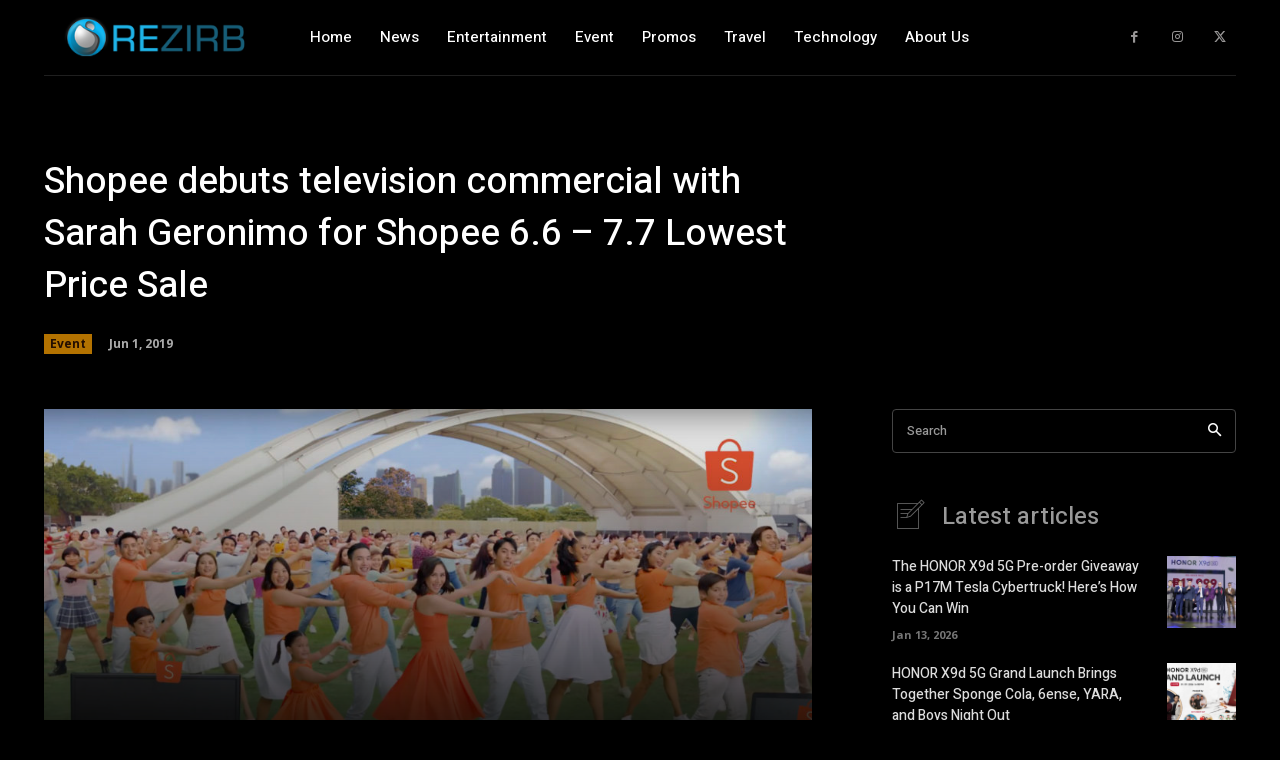

--- FILE ---
content_type: text/html; charset=utf-8
request_url: https://www.google.com/recaptcha/api2/aframe
body_size: 268
content:
<!DOCTYPE HTML><html><head><meta http-equiv="content-type" content="text/html; charset=UTF-8"></head><body><script nonce="3SEf_4vw40RHzpSS8p7l3Q">/** Anti-fraud and anti-abuse applications only. See google.com/recaptcha */ try{var clients={'sodar':'https://pagead2.googlesyndication.com/pagead/sodar?'};window.addEventListener("message",function(a){try{if(a.source===window.parent){var b=JSON.parse(a.data);var c=clients[b['id']];if(c){var d=document.createElement('img');d.src=c+b['params']+'&rc='+(localStorage.getItem("rc::a")?sessionStorage.getItem("rc::b"):"");window.document.body.appendChild(d);sessionStorage.setItem("rc::e",parseInt(sessionStorage.getItem("rc::e")||0)+1);localStorage.setItem("rc::h",'1768460952120');}}}catch(b){}});window.parent.postMessage("_grecaptcha_ready", "*");}catch(b){}</script></body></html>